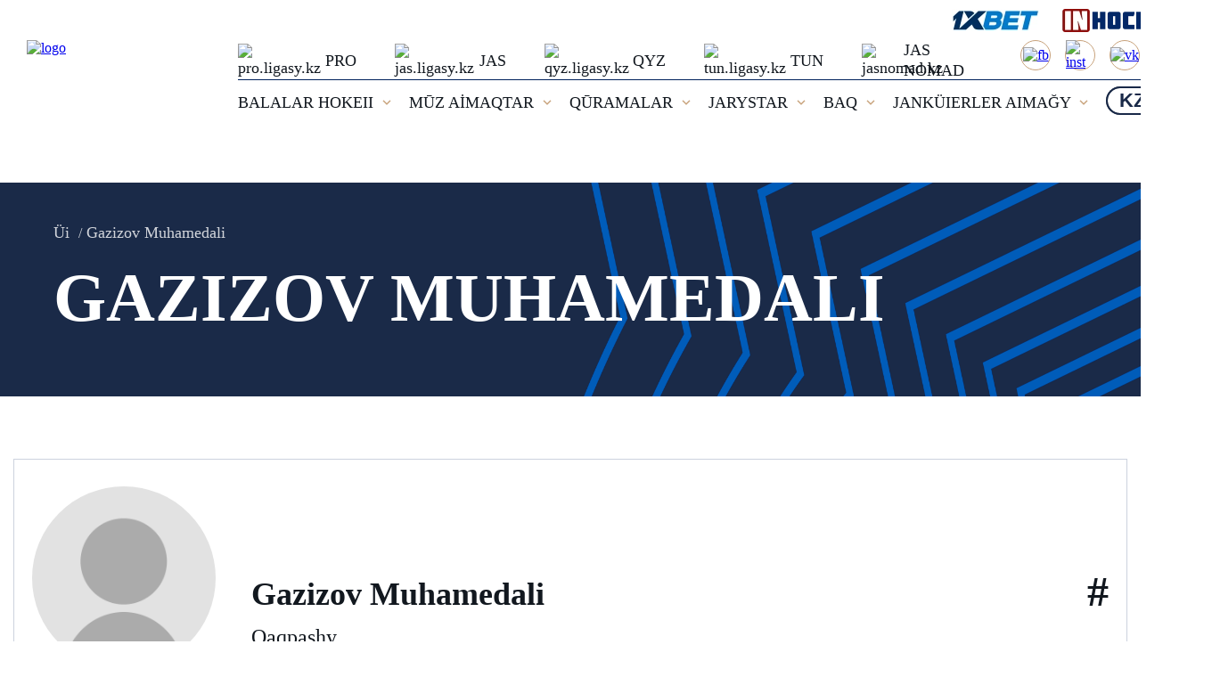

--- FILE ---
content_type: text/html; charset=UTF-8
request_url: https://icehockey.kz/igroki/138552/
body_size: 22844
content:
<!DOCTYPE html>
<html xml:lang="en" lang="en">

<head>
    <title>Gazizov Muhamedali</title>
    <meta name="apple-mobile-web-app-capable" content="yes" />
    <meta name="format-detection" content="telephone=no" />
    <meta name="viewport" content="width=device-width, initial-scale=1" />
    <link rel="apple-touch-icon" sizes="180x180" href="/apple-touch-icon.png" />
    <link rel="icon" type="image/png" sizes="32x32" href="/favicon-32x32.png" />
    <link rel="icon" type="image/png" sizes="16x16" href="/favicon-16x16.png" />
    <link rel="manifest" href="/site.webmanifest" />
    <link rel="mask-icon" href="/safari-pinned-tab.svg" color="#5bbad5" />
    <meta name="msapplication-TileColor" content="#da532c" />
    <meta name="theme-color" content="#ffffff" />
    <meta name="yandex-verification" content="f5b9077922fe2790" />
    <meta http-equiv="Content-Type" content="text/html; charset=UTF-8" />
<link href="//cdnjs.cloudflare.com/ajax/libs/bootstrap/5.0.1/css/bootstrap-grid.min.css" type="text/css"  rel="stylesheet" />
<link href="/local/templates/fhkz/components/bitrix/news.detail/player_data/style.css?1675853487208" type="text/css"  rel="stylesheet" />
<link href="/local/templates/fhkz/vendor/slick/slick/slick.css?16758534901686" type="text/css"  data-template-style="true"  rel="stylesheet" />
<link href="/local/templates/fhkz/vendor/slick/slick/slick-theme.css?17086302243260" type="text/css"  data-template-style="true"  rel="stylesheet" />
<link href="/local/templates/fhkz/assets/fonts/akrobat/akrobat.css?16758534893518" type="text/css"  data-template-style="true"  rel="stylesheet" />
<link href="/local/templates/fhkz/assets/styles/style.css?1768116244105248" type="text/css"  data-template-style="true"  rel="stylesheet" />
<link href="/local/templates/fhkz/assets/styles/revisions.css?17334615569649" type="text/css"  data-template-style="true"  rel="stylesheet" />
<link href="/local/templates/fhkz/assets/styles/magnific-popup.min.css?17289698496886" type="text/css"  data-template-style="true"  rel="stylesheet" />
<link href="/local/templates/fhkz/components/bitrix/main.site.selector/selector/style.css?16855231751447" type="text/css"  data-template-style="true"  rel="stylesheet" />
</head>
<body>
    <!-- Yandex.Metrika counter -->
        <noscript>
        <div><img src="https://mc.yandex.ru/watch/97117739" style="position:absolute; left:-9999px;" alt="" /></div>
    </noscript>
    <!-- /Yandex.Metrika counter -->
    <!-- Google tag (gtag.js) -->
            <div id="panel"></div>
    <header class="header">
        <a href="/">
            <img class="logo" src="/local/templates/fhkz/assets/images/logo_site.svg" width="182" height="91" alt="logo" />
            <img class="logo-mobile" src="/local/templates/fhkz/assets/images/logo_site.svg" alt="logo" />
        </a>
        <a href="#" class="header-burger" alt="Menu" title="Menu"><span></span></a>
        <div class="header-main">
            <a href="#" class="close">
                <svg width="18" height="18" viewBox="0 0 18 18" fill="none" xmlns="http://www.w3.org/2000/svg">
                    <path d="M3.75 14.25L14.25 3.75M3.75 3.75L14.25 14.25L3.75 3.75Z" stroke="#00205C" stroke-width="1.125" stroke-linecap="round" stroke-linejoin="round" />
                </svg>
            </a>
            <div class="row-banner">
                
	    <a href="https://1xbet.kz/" title="1xbet">
        <img
            src="/cache/upload/iblock/089/3yff3f0njicd14625bblthm46ibiriwg-0x26.webp"
            alt="1xbet"
        />
    </a>
	    <a href="https://inhockey.tv/" title="https://inhockey.tv/">
        <img
            src="/cache/upload/iblock/26c/dvlk3n02eoludgvywkk20hgwyqfqu5ij-0x26.webp"
            alt="https://inhockey.tv/"
        />
    </a>

            </div>
            <div class="header-main-top">
                <div class="header-main-left">
                    <a href="https://pro.ligasy.kz/kz/" target="_blank" class="header-main-team" rel="nofollow">
                        <img src="/local/templates/fhkz/assets/images/team-1.svg" alt="pro.ligasy.kz" />
                        PRO
                    </a>
                    <a href="https://jas.ligasy.kz/kz/" target="_blank" class="header-main-team" rel="nofollow">
                        <img src="/local/templates/fhkz/assets/images/team-2.svg" alt="jas.ligasy.kz" />
                        JAS
                    </a>
                    <a href="https://qyz.ligasy.kz/kz/" target="_blank" class="header-main-team" rel="nofollow">
                        <img src="/local/templates/fhkz/assets/images/team-3.svg" alt="qyz.ligasy.kz" />
                        QYZ
                    </a>
                    <a href="https://tun.ligasy.kz/kz/" target="_blank" class="header-main-team" rel="nofollow">
                        <img src="/local/templates/fhkz/assets/images/team-4.svg" alt="tun.ligasy.kz" />
                        TUN
                    </a>
                    <a href="http://jasnomad.kz/" target="_blank" class="header-main-team" rel="nofollow">
                        <img src="/local/templates/fhkz/assets/images/jas_nomad_logo2.svg" alt="jasnomad.kz" width="43" />
                        JAS NOMAD
                    </a>
                </div>
                <div class="header-main-right search-right">
                    <div class="header-main-right-row">
                            <div class="header-main-right-links">
                                    <a href="https://www.facebook.com/kazakhstanhockey/" class="header-main-right-link">
                    <img src="/local/components/fhkz/social.links/templates/.default/images/fb.svg" alt="fb" />
                </a>
                                                <a href="https://www.instagram.com/kazakhstanhockey/" class="header-main-right-link">
                    <img src="/local/components/fhkz/social.links/templates/.default/images/inst.svg" alt="inst" />
                </a>
                                                                                                            <a href="https://vk.com/kazakhstanhockey" class="header-main-right-link">
                    <img src="/local/components/fhkz/social.links/templates/.default/images/vk.svg" alt="vk" />
                </a>
                                                <a href="https://www.youtube.com/channel/UCZqDNGbYbbUwdUvWCqb_IEA" class="header-main-right-link">
                    <img src="/local/components/fhkz/social.links/templates/.default/images/youtube.svg" alt="youtube" />
                </a>
                        </div>
                                                                    </div>
                </div>
            </div>
            <div class="header-main-bottom">
                <div class="header-main-page-links">
                                            <div class="header-main-page-links-wrap">
                                                        <p class="header-main-page-link">
                                BALALAR HOKEII                                                                    <svg width="10" height="6" viewBox="0 0 10 6" fill="none" xmlns="http://www.w3.org/2000/svg">
                                        <path d="M8.4425 0.442383L5 3.87738L1.5575 0.442383L0.5 1.49988L5 5.99988L9.5 1.49988L8.4425 0.442383Z" fill="#C8A27B" />
                                    </svg>
                                                            </p>
                                                            <div class="header-main-page-links-wrapped">
                                    <a href="/players/" class="header-main-page-link" >Oıynshylar</a><a href="/komandy/" class="header-main-page-link" >Komandalar</a><a href="/calendar/" class="header-main-page-link" >Kúntizbe</a><a href="/statistika/" class="header-main-page-link" >Statıstıka</a><a href="/school_map/" class="header-main-page-link" >Mektepter kartasy</a><a href="http://salemhokei.kz/" class="header-main-page-link" >Salem hokei</a>                                </div>
                                                    </div>
                                            <div class="header-main-page-links-wrap">
                                                        <p class="header-main-page-link">
                                MŪZ AİMAQTAR                                                                    <svg width="10" height="6" viewBox="0 0 10 6" fill="none" xmlns="http://www.w3.org/2000/svg">
                                        <path d="M8.4425 0.442383L5 3.87738L1.5575 0.442383L0.5 1.49988L5 5.99988L9.5 1.49988L8.4425 0.442383Z" fill="#C8A27B" />
                                    </svg>
                                                            </p>
                                                            <div class="header-main-page-links-wrapped">
                                    <a href="/ice_arenas/" class="header-main-page-link" >Jalǵa alý kartasy</a><a href="/proekty_moduley/" class="header-main-page-link" >Modýl jobalary</a>                                </div>
                                                    </div>
                                            <div class="header-main-page-links-wrap">
                                                        <p class="header-main-page-link">
                                QŪRAMALAR                                                                    <svg width="10" height="6" viewBox="0 0 10 6" fill="none" xmlns="http://www.w3.org/2000/svg">
                                        <path d="M8.4425 0.442383L5 3.87738L1.5575 0.442383L0.5 1.49988L5 5.99988L9.5 1.49988L8.4425 0.442383Z" fill="#C8A27B" />
                                    </svg>
                                                            </p>
                                                            <div class="header-main-page-links-wrapped">
                                    <a href="/natsionalnaya-sbornaya/" class="header-main-page-link" >Ūlttyq qūrama</a><a href="/molodezhnaya-sbornaya-u20/" class="header-main-page-link" >U20 jastar qūramasy</a><a href="/yunosheskaya-sbornaya-u18/" class="header-main-page-link" >U18 jasöspіrіmder qūramasy</a><a href="/muzhskaya-studencheskaya-sbornaya/" class="header-main-page-link" >Student erler qūramasy</a><a href="/zhenskaya-sbornaya/" class="header-main-page-link" >Äielder qūramasy</a><a href="/zhenskaya-sbornaya-u18/" class="header-main-page-link" >U18 әйелдер құрамасы</a><a href="/zhenskaya-studencheskaya-sbornaya-/" class="header-main-page-link" >Student äielder qūramasy</a>                                </div>
                                                    </div>
                                            <div class="header-main-page-links-wrap">
                                                        <p class="header-main-page-link">
                                JARYSTAR                                                                    <svg width="10" height="6" viewBox="0 0 10 6" fill="none" xmlns="http://www.w3.org/2000/svg">
                                        <path d="M8.4425 0.442383L5 3.87738L1.5575 0.442383L0.5 1.49988L5 5.99988L9.5 1.49988L8.4425 0.442383Z" fill="#C8A27B" />
                                    </svg>
                                                            </p>
                                                            <div class="header-main-page-links-wrapped">
                                    <a href="https://pro.ligasy.kz/" class="header-main-page-link" target="_blank">Pro Hokei Ligasy</a><a href="https://jas.ligasy.kz/" class="header-main-page-link" target="_blank">Jastar Hokei Ligasy</a><a href="https://qyz.ligasy.kz/" class="header-main-page-link" target="_blank">Qyzdar Hokei Ligasy</a><a href="https://tun.ligasy.kz/" class="header-main-page-link" target="_blank">Tungi Hokei Ligasy</a>                                </div>
                                                    </div>
                                            <div class="header-main-page-links-wrap">
                                                        <p class="header-main-page-link">
                                BAQ                                                                    <svg width="10" height="6" viewBox="0 0 10 6" fill="none" xmlns="http://www.w3.org/2000/svg">
                                        <path d="M8.4425 0.442383L5 3.87738L1.5575 0.442383L0.5 1.49988L5 5.99988L9.5 1.49988L8.4425 0.442383Z" fill="#C8A27B" />
                                    </svg>
                                                            </p>
                                                            <div class="header-main-page-links-wrapped">
                                    <a href="/media-photo/" class="header-main-page-link" >Foto</a><a href="/media-video/" class="header-main-page-link" >Vıdeo</a><a href="/akkreditaciya/" class="header-main-page-link" >Akredıtteý</a>                                </div>
                                                    </div>
                                            <div class="header-main-page-links-wrap">
                                                        <p class="header-main-page-link">
                                JANKÜIERLER AIMAĞY                                                                    <svg width="10" height="6" viewBox="0 0 10 6" fill="none" xmlns="http://www.w3.org/2000/svg">
                                        <path d="M8.4425 0.442383L5 3.87738L1.5575 0.442383L0.5 1.49988L5 5.99988L9.5 1.49988L8.4425 0.442383Z" fill="#C8A27B" />
                                    </svg>
                                                            </p>
                                                            <div class="header-main-page-links-wrapped">
                                    <a href="/pravila-povedeniya/" class="header-main-page-link" >Kórermenderdiń minez-qulyq erejeleri</a>                                </div>
                                                    </div>
                                    </div>

                <div class="header-main-right">
        <div class="lang-switch">
	    <a href="/igroki/138552/" class="btn toggle-left checked">KZ</a><a href="/ru/igroki/138552/" class="btn toggle-right">RU</a>    </div>
    </div>
            </div>
        </div>
    </header>


            <div class="breadcrumbs" itemprop="http://schema.org/breadcrumb" itemscope itemtype="http://schema.org/BreadcrumbList">
            <ul class="breadcrumbs-list">
			<li id="bx_breadcrumb_0" itemprop="itemListElement" itemscope itemtype="http://schema.org/ListItem">
				<a class="breadcrumbs-list-item" href="/" title="Üi" itemprop="item">
					<span itemprop="name">Üi</span>
				</a>
				<meta itemprop="position" content="1" />
			</li>
			<li>
				<span class="breadcrumbs-list-item">Gazizov Muhamedali</span>
			</li></ul>            <h1>Gazizov Muhamedali</h1>
        </div>
        <div class="inner ">



<div class="player-profile-wrapper">
    <div class="player-profile">
        <div class="player-profile-card">
            <div class="player-profile-card-left">
                                <img src="/local/templates/fhkz/components/bitrix/news.detail/player_data/img/no-photo.png" alt="Газизов Мухамедали" />
            </div>
            <div class="player-profile-card-right">
                <div class="card-top">
                    <div class="card-name">
                        <p class="name">Gazizov Muhamedali</p>
                        <span class="position">Qaqpashy</span>
                    </div>
                                        <span class="card-number">#</span>
                </div>
                <div class="card-bottom">
                    <div class="card-col">
                        <div class="card-col-title">Týǵan kúni:</div>
                        <div class="card-col-info">01.02.2000</div>
                    </div>
                    <div class="card-col">
                        <div class="card-col-title">Ósýi:</div>
                        <div class="card-col-info"> см</div>
                    </div>
                    <div class="card-col">
                        <div class="card-col-title">Salmaǵy:</div>
                        <div class="card-col-info"> кг</div>
                    </div>
                    <div class="card-col">
                        <div class="card-col-title">El:</div>
                        <div class="card-col-info">KAZ</div>
                    </div>
                    <div class="card-col">
                        <div class="card-col-title">Hvat:</div>
                        <div class="card-col-info"></div>
                    </div>
                                        <div class="card-col">
                        <div class="card-col-title">Komanda:</div>
                        <div class="card-col-info"></div>
                    </div>
                </div>
            </div>
        </div>

                                
            </div>
</div>
</div><!-- ./.inner -->
<footer>
    <div class="inner">
        <div class="footer">
            <div class="footer-top">
                <img class="footer-logo" src="/local/templates/fhkz/assets/images/footer-logo.svg" alt="logo" />
                <div class="footer-links-row">
                    <div class="footer-links-col">
                        <span class="footer-links-title">Federasıa týraly</span>
                        <a href="/about/" class="" >Federasıa týraly</a><a href="/komanda-qhf/" class=" disabled" >QHF komandasy</a><a href="/documents/" class="" >Qujattar</a><a href="/contacts/" class="" >Baılanystar</a>                    </div>
                    <div class="footer-links-col">
                        <span class="footer-links-title">Jobalar</span>
                        <a href="/proekty/" class="" >Bizdiń jobalar</a><a href="/proekty_moduley/" class="" >Modýl jobalary</a>                    </div>
                    <div class="footer-links-col">
                        <span class="footer-links-title">Tóreshilik</span>
                        <a href="/sudejstvo/" class="" >Bizdiń sýdıalar</a>                    </div>
                    <div class="footer-links-col">
                        <span class="footer-links-title">Yntymaqtastyq</span>
                        <a href="/partnery/" class=" disabled" >Seriktester</a><a href="/marketing/" class="" >Marketıń</a><a href="/sotrudnichestvo/" class=" disabled" >Yntymaqtastyq</a>                    </div>
                    <div class="footer-links-col">
                        <span class="footer-links-title">Medısına</span>
                        <a href="/covid-19/" class="" >COVID-19</a><a href="/kaznadc/" class="" >KAZNADC</a><a href="https://www.iihf.com/en/static/5074/anti-doping" class="" target="_blank">GREEN PUCK</a><a href="https://kaznadc.kz/documents/" class="" target="_blank">Qujattar</a>                    </div>
                </div>
                <form action="/igroki/138552/" method="post" class="footer-email">
    <input type="hidden" name="PostAction" value="Add" />
    <input type="hidden" name="ID" value="" />
    <input type="hidden" name="sessid" id="sessid" value="e8a0a4847a3ef38aae13ffc70803d1eb" />    <input type="hidden" name="FORMAT" value="html" />

    <span>AQPARATTYQ BÚLETENGE JAZYLÝ</span>

    <input type="text" name="EMAIL" value="" size="30" maxlength="255" placeholder="Sizdiń e-mail" />

            <input type="hidden" name="RUB_ID[]" value="1" />
    
    <button type="submit" name="Save">Podpısatsá</button>

</form>
            </div>
            <div class="footer-bot">
                <div class="copyrights">
                    

<div>
	 Icehockey.kz (budan ári – Saıt) saıtynda jarıalanǵan materıaldardyń, onyń ishinde taýar belgileri men tańbalarynyń, sonymen qatar «Qazaqstan&nbsp;hokeı federasıasy»&nbsp;
</div>
<div>
RQB (budan ári – «QHF» RQB) quqyqtyq ıegeri bolyp tabylatyn foto-vıdeo materıaldardyń, maqalalar jáne t.b. quqyǵy QR zańnamasyna sáıkes qorǵalady. Taýar&nbsp;</div>
<div>belgilerin, tańbalardy jáne basqa da materıaldardy «QHF» RQB-nyń kelisiminsiz jarıalaý jáne/nemese paıdalaný QR zańnamasyna sáıkes «QHF» RQB-nyń&nbsp;</div>
<div>ıntelektýaldyq quqyqtaryn buzý dep qarastyrylady.&nbsp;&nbsp;</div>
<div><br>
 </div>
<div>«QHF» RQB-nyń resmı ruqsatynsyz kez kelgen servıstermen Saıt aqparatyn avtomatty túrde alýǵa tyıym salynady.&nbsp;</div>
<div>Icehockey.kz saıtyna tikeleı silteme bolǵan jaǵdaıda ǵana Saıttan dáıeksóz keltirýge ruqsat etiledi. </div>
                </div>

                

				            </div>
        </div>
    </div>
</footer>

<script src="//ajax.googleapis.com/ajax/libs/jquery/1.12.4/jquery.min.js"></script>
<script src="//cdn.jsdelivr.net/npm/bootstrap@5.1.3/dist/js/bootstrap.bundle.min.js"></script>
<script src="//cdnjs.cloudflare.com/ajax/libs/magnific-popup.js/1.1.0/jquery.magnific-popup.min.js"></script>


<script  src="/bitrix/cache/js/kz/fhkz/template_53b15dc6827432c0f860bc85cc4d36fe/template_53b15dc6827432c0f860bc85cc4d36fe_v1.js?176865198154498"></script>

<script type="text/javascript">
        (function(m, e, t, r, i, k, a) {
            m[i] = m[i] || function() {
                (m[i].a = m[i].a || []).push(arguments)
            };
            m[i].l = 1 * new Date();
            for (var j = 0; j < document.scripts.length; j++) {
                if (document.scripts[j].src === r) {
                    return;
                }
            }
            k = e.createElement(t), a = e.getElementsByTagName(t)[0], k.async = 1, k.src = r, a.parentNode.insertBefore(k, a)
        })
        (window, document, "script", "https://mc.yandex.ru/metrika/tag.js", "ym");

        ym(97117739, "init", {
            clickmap: true,
            trackLinks: true,
            accurateTrackBounce: true,
            webvisor: true
        });
    </script>
<script async src="https://www.googletagmanager.com/gtag/js?id=G-QGN7FXFF0P"></script>
<script>
        window.dataLayer = window.dataLayer || [];

        function gtag() {
            dataLayer.push(arguments);
        }
        gtag('js', new Date());

        gtag('config', 'G-QGN7FXFF0P');
    </script>
<script>
    BX.message({
        SUBSCRIBE: 'AQPARATTYQ BÚLETENGE JAZYLÝ'
    });
</script>
<script>
$(document).ready(function(){
   $('.header-main-page-link.disabled, .footer-links-col .disabled').click(function(e){
       e.preventDefault();
   });
});
</script>
</body>
</html>